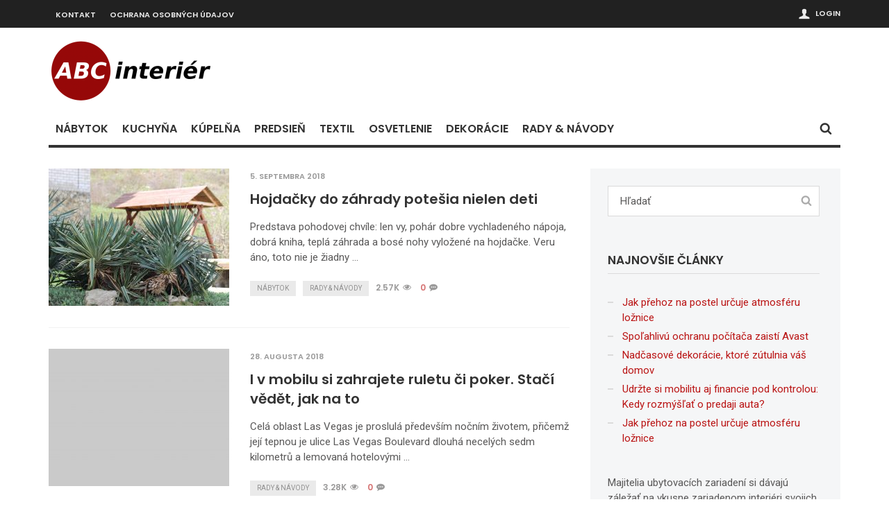

--- FILE ---
content_type: text/html; charset=UTF-8
request_url: https://www.abcinterier.sk/page/42/
body_size: 13546
content:
<!doctype html><head lang="sk-SK"><meta charset="UTF-8"><meta http-equiv="X-UA-Compatible" content="IE=edge,chrome=1"><link href="//www.google-analytics.com" rel="dns-prefetch"><meta name="viewport" content="width=device-width, initial-scale=1.0, user-scalable=yes"/><link rel="pingback" href="https://www.abcinterier.sk/xmlrpc.php"><link rel='icon' id='favicon' type='image/png' href='https://www.abcinterier.sk/wp-content/uploads/2017/09/Logo-ABC-ico1-e1506667194341.png'><link rel='apple-touch-icon' href='https://www.abcinterier.sk/wp-content/uploads/2017/09/Logo144-e1506667522602.png'><link rel='apple-touch-icon' sizes='76x76' href='https://www.abcinterier.sk/wp-content/uploads/2017/09/Logo-ABC-ico-76x76-e1506667321755.png'><link rel='apple-touch-icon' sizes='114x114' href='https://www.abcinterier.sk/wp-content/uploads/2017/09/Logo114-e1506667467121.png'><link rel='apple-touch-icon' sizes='144x144' href='https://www.abcinterier.sk/wp-content/uploads/2017/09/Logo144-e1506667522602.png'> <script defer src="[data-uri]"></script> <meta name='robots' content='index, follow, max-image-preview:large, max-snippet:-1, max-video-preview:-1' /><title>abcinterier.sk - Stránka 42 z 49 - Magazín o bývaní</title><meta name="description" content="Magazín o bývaní" /><link rel="canonical" href="https://www.abcinterier.sk/page/42/" /><link rel="prev" href="https://www.abcinterier.sk/page/41/" /><link rel="next" href="https://www.abcinterier.sk/page/43/" /><meta property="og:locale" content="sk_SK" /><meta property="og:type" content="website" /><meta property="og:title" content="abcinterier.sk - Stránka 42 z 49 - Magazín o bývaní" /><meta property="og:description" content="Magazín o bývaní" /><meta property="og:url" content="https://www.abcinterier.sk/" /><meta property="og:site_name" content="abcinterier.sk" /><meta name="twitter:card" content="summary" /> <script type="application/ld+json" class="yoast-schema-graph">{"@context":"https://schema.org","@graph":[{"@type":"WebSite","@id":"https://www.abcinterier.sk/#website","url":"https://www.abcinterier.sk/","name":"abcinterier.sk","description":"Magaz\u00edn o b\u00fdvan\u00ed","potentialAction":[{"@type":"SearchAction","target":{"@type":"EntryPoint","urlTemplate":"https://www.abcinterier.sk/?s={search_term_string}"},"query-input":"required name=search_term_string"}],"inLanguage":"sk-SK"},{"@type":"CollectionPage","@id":"https://www.abcinterier.sk/page/42/#webpage","url":"https://www.abcinterier.sk/page/42/","name":"abcinterier.sk - Str\u00e1nka 42 z 49 - Magaz\u00edn o b\u00fdvan\u00ed","isPartOf":{"@id":"https://www.abcinterier.sk/#website"},"description":"Magaz\u00edn o b\u00fdvan\u00ed","breadcrumb":{"@id":"https://www.abcinterier.sk/page/42/#breadcrumb"},"inLanguage":"sk-SK","potentialAction":[{"@type":"ReadAction","target":["https://www.abcinterier.sk/page/42/"]}]},{"@type":"BreadcrumbList","@id":"https://www.abcinterier.sk/page/42/#breadcrumb","itemListElement":[{"@type":"ListItem","position":1,"name":"Home"}]}]}</script> <link rel='dns-prefetch' href='//cdnjs.cloudflare.com' /><link rel="alternate" type="application/rss+xml" title="RSS kanál: abcinterier.sk &raquo;" href="https://www.abcinterier.sk/feed/" /><link rel="alternate" type="application/rss+xml" title="RSS kanál komentárov webu abcinterier.sk &raquo;" href="https://www.abcinterier.sk/comments/feed/" /> <script defer src="[data-uri]"></script> <style type="text/css">img.wp-smiley,
img.emoji {
	display: inline !important;
	border: none !important;
	box-shadow: none !important;
	height: 1em !important;
	width: 1em !important;
	margin: 0 0.07em !important;
	vertical-align: -0.1em !important;
	background: none !important;
	padding: 0 !important;
}</style><link rel='stylesheet' id='podclankova-inzerce-css' href='https://www.abcinterier.sk/wp-content/plugins/podclankova-inzerce/assets/css/podclankova-inzerce.min.css?ver=1768937477' type='text/css' media='all' /><link rel='stylesheet' id='wp-block-library-css' href='https://www.abcinterier.sk/wp-includes/css/dist/block-library/style.min.css?ver=6.3.7' type='text/css' media='all' /><style id='classic-theme-styles-inline-css' type='text/css'>/*! This file is auto-generated */
.wp-block-button__link{color:#fff;background-color:#32373c;border-radius:9999px;box-shadow:none;text-decoration:none;padding:calc(.667em + 2px) calc(1.333em + 2px);font-size:1.125em}.wp-block-file__button{background:#32373c;color:#fff;text-decoration:none}</style><style id='global-styles-inline-css' type='text/css'>body{--wp--preset--color--black: #000000;--wp--preset--color--cyan-bluish-gray: #abb8c3;--wp--preset--color--white: #ffffff;--wp--preset--color--pale-pink: #f78da7;--wp--preset--color--vivid-red: #cf2e2e;--wp--preset--color--luminous-vivid-orange: #ff6900;--wp--preset--color--luminous-vivid-amber: #fcb900;--wp--preset--color--light-green-cyan: #7bdcb5;--wp--preset--color--vivid-green-cyan: #00d084;--wp--preset--color--pale-cyan-blue: #8ed1fc;--wp--preset--color--vivid-cyan-blue: #0693e3;--wp--preset--color--vivid-purple: #9b51e0;--wp--preset--gradient--vivid-cyan-blue-to-vivid-purple: linear-gradient(135deg,rgba(6,147,227,1) 0%,rgb(155,81,224) 100%);--wp--preset--gradient--light-green-cyan-to-vivid-green-cyan: linear-gradient(135deg,rgb(122,220,180) 0%,rgb(0,208,130) 100%);--wp--preset--gradient--luminous-vivid-amber-to-luminous-vivid-orange: linear-gradient(135deg,rgba(252,185,0,1) 0%,rgba(255,105,0,1) 100%);--wp--preset--gradient--luminous-vivid-orange-to-vivid-red: linear-gradient(135deg,rgba(255,105,0,1) 0%,rgb(207,46,46) 100%);--wp--preset--gradient--very-light-gray-to-cyan-bluish-gray: linear-gradient(135deg,rgb(238,238,238) 0%,rgb(169,184,195) 100%);--wp--preset--gradient--cool-to-warm-spectrum: linear-gradient(135deg,rgb(74,234,220) 0%,rgb(151,120,209) 20%,rgb(207,42,186) 40%,rgb(238,44,130) 60%,rgb(251,105,98) 80%,rgb(254,248,76) 100%);--wp--preset--gradient--blush-light-purple: linear-gradient(135deg,rgb(255,206,236) 0%,rgb(152,150,240) 100%);--wp--preset--gradient--blush-bordeaux: linear-gradient(135deg,rgb(254,205,165) 0%,rgb(254,45,45) 50%,rgb(107,0,62) 100%);--wp--preset--gradient--luminous-dusk: linear-gradient(135deg,rgb(255,203,112) 0%,rgb(199,81,192) 50%,rgb(65,88,208) 100%);--wp--preset--gradient--pale-ocean: linear-gradient(135deg,rgb(255,245,203) 0%,rgb(182,227,212) 50%,rgb(51,167,181) 100%);--wp--preset--gradient--electric-grass: linear-gradient(135deg,rgb(202,248,128) 0%,rgb(113,206,126) 100%);--wp--preset--gradient--midnight: linear-gradient(135deg,rgb(2,3,129) 0%,rgb(40,116,252) 100%);--wp--preset--font-size--small: 13px;--wp--preset--font-size--medium: 20px;--wp--preset--font-size--large: 36px;--wp--preset--font-size--x-large: 42px;--wp--preset--spacing--20: 0.44rem;--wp--preset--spacing--30: 0.67rem;--wp--preset--spacing--40: 1rem;--wp--preset--spacing--50: 1.5rem;--wp--preset--spacing--60: 2.25rem;--wp--preset--spacing--70: 3.38rem;--wp--preset--spacing--80: 5.06rem;--wp--preset--shadow--natural: 6px 6px 9px rgba(0, 0, 0, 0.2);--wp--preset--shadow--deep: 12px 12px 50px rgba(0, 0, 0, 0.4);--wp--preset--shadow--sharp: 6px 6px 0px rgba(0, 0, 0, 0.2);--wp--preset--shadow--outlined: 6px 6px 0px -3px rgba(255, 255, 255, 1), 6px 6px rgba(0, 0, 0, 1);--wp--preset--shadow--crisp: 6px 6px 0px rgba(0, 0, 0, 1);}:where(.is-layout-flex){gap: 0.5em;}:where(.is-layout-grid){gap: 0.5em;}body .is-layout-flow > .alignleft{float: left;margin-inline-start: 0;margin-inline-end: 2em;}body .is-layout-flow > .alignright{float: right;margin-inline-start: 2em;margin-inline-end: 0;}body .is-layout-flow > .aligncenter{margin-left: auto !important;margin-right: auto !important;}body .is-layout-constrained > .alignleft{float: left;margin-inline-start: 0;margin-inline-end: 2em;}body .is-layout-constrained > .alignright{float: right;margin-inline-start: 2em;margin-inline-end: 0;}body .is-layout-constrained > .aligncenter{margin-left: auto !important;margin-right: auto !important;}body .is-layout-constrained > :where(:not(.alignleft):not(.alignright):not(.alignfull)){max-width: var(--wp--style--global--content-size);margin-left: auto !important;margin-right: auto !important;}body .is-layout-constrained > .alignwide{max-width: var(--wp--style--global--wide-size);}body .is-layout-flex{display: flex;}body .is-layout-flex{flex-wrap: wrap;align-items: center;}body .is-layout-flex > *{margin: 0;}body .is-layout-grid{display: grid;}body .is-layout-grid > *{margin: 0;}:where(.wp-block-columns.is-layout-flex){gap: 2em;}:where(.wp-block-columns.is-layout-grid){gap: 2em;}:where(.wp-block-post-template.is-layout-flex){gap: 1.25em;}:where(.wp-block-post-template.is-layout-grid){gap: 1.25em;}.has-black-color{color: var(--wp--preset--color--black) !important;}.has-cyan-bluish-gray-color{color: var(--wp--preset--color--cyan-bluish-gray) !important;}.has-white-color{color: var(--wp--preset--color--white) !important;}.has-pale-pink-color{color: var(--wp--preset--color--pale-pink) !important;}.has-vivid-red-color{color: var(--wp--preset--color--vivid-red) !important;}.has-luminous-vivid-orange-color{color: var(--wp--preset--color--luminous-vivid-orange) !important;}.has-luminous-vivid-amber-color{color: var(--wp--preset--color--luminous-vivid-amber) !important;}.has-light-green-cyan-color{color: var(--wp--preset--color--light-green-cyan) !important;}.has-vivid-green-cyan-color{color: var(--wp--preset--color--vivid-green-cyan) !important;}.has-pale-cyan-blue-color{color: var(--wp--preset--color--pale-cyan-blue) !important;}.has-vivid-cyan-blue-color{color: var(--wp--preset--color--vivid-cyan-blue) !important;}.has-vivid-purple-color{color: var(--wp--preset--color--vivid-purple) !important;}.has-black-background-color{background-color: var(--wp--preset--color--black) !important;}.has-cyan-bluish-gray-background-color{background-color: var(--wp--preset--color--cyan-bluish-gray) !important;}.has-white-background-color{background-color: var(--wp--preset--color--white) !important;}.has-pale-pink-background-color{background-color: var(--wp--preset--color--pale-pink) !important;}.has-vivid-red-background-color{background-color: var(--wp--preset--color--vivid-red) !important;}.has-luminous-vivid-orange-background-color{background-color: var(--wp--preset--color--luminous-vivid-orange) !important;}.has-luminous-vivid-amber-background-color{background-color: var(--wp--preset--color--luminous-vivid-amber) !important;}.has-light-green-cyan-background-color{background-color: var(--wp--preset--color--light-green-cyan) !important;}.has-vivid-green-cyan-background-color{background-color: var(--wp--preset--color--vivid-green-cyan) !important;}.has-pale-cyan-blue-background-color{background-color: var(--wp--preset--color--pale-cyan-blue) !important;}.has-vivid-cyan-blue-background-color{background-color: var(--wp--preset--color--vivid-cyan-blue) !important;}.has-vivid-purple-background-color{background-color: var(--wp--preset--color--vivid-purple) !important;}.has-black-border-color{border-color: var(--wp--preset--color--black) !important;}.has-cyan-bluish-gray-border-color{border-color: var(--wp--preset--color--cyan-bluish-gray) !important;}.has-white-border-color{border-color: var(--wp--preset--color--white) !important;}.has-pale-pink-border-color{border-color: var(--wp--preset--color--pale-pink) !important;}.has-vivid-red-border-color{border-color: var(--wp--preset--color--vivid-red) !important;}.has-luminous-vivid-orange-border-color{border-color: var(--wp--preset--color--luminous-vivid-orange) !important;}.has-luminous-vivid-amber-border-color{border-color: var(--wp--preset--color--luminous-vivid-amber) !important;}.has-light-green-cyan-border-color{border-color: var(--wp--preset--color--light-green-cyan) !important;}.has-vivid-green-cyan-border-color{border-color: var(--wp--preset--color--vivid-green-cyan) !important;}.has-pale-cyan-blue-border-color{border-color: var(--wp--preset--color--pale-cyan-blue) !important;}.has-vivid-cyan-blue-border-color{border-color: var(--wp--preset--color--vivid-cyan-blue) !important;}.has-vivid-purple-border-color{border-color: var(--wp--preset--color--vivid-purple) !important;}.has-vivid-cyan-blue-to-vivid-purple-gradient-background{background: var(--wp--preset--gradient--vivid-cyan-blue-to-vivid-purple) !important;}.has-light-green-cyan-to-vivid-green-cyan-gradient-background{background: var(--wp--preset--gradient--light-green-cyan-to-vivid-green-cyan) !important;}.has-luminous-vivid-amber-to-luminous-vivid-orange-gradient-background{background: var(--wp--preset--gradient--luminous-vivid-amber-to-luminous-vivid-orange) !important;}.has-luminous-vivid-orange-to-vivid-red-gradient-background{background: var(--wp--preset--gradient--luminous-vivid-orange-to-vivid-red) !important;}.has-very-light-gray-to-cyan-bluish-gray-gradient-background{background: var(--wp--preset--gradient--very-light-gray-to-cyan-bluish-gray) !important;}.has-cool-to-warm-spectrum-gradient-background{background: var(--wp--preset--gradient--cool-to-warm-spectrum) !important;}.has-blush-light-purple-gradient-background{background: var(--wp--preset--gradient--blush-light-purple) !important;}.has-blush-bordeaux-gradient-background{background: var(--wp--preset--gradient--blush-bordeaux) !important;}.has-luminous-dusk-gradient-background{background: var(--wp--preset--gradient--luminous-dusk) !important;}.has-pale-ocean-gradient-background{background: var(--wp--preset--gradient--pale-ocean) !important;}.has-electric-grass-gradient-background{background: var(--wp--preset--gradient--electric-grass) !important;}.has-midnight-gradient-background{background: var(--wp--preset--gradient--midnight) !important;}.has-small-font-size{font-size: var(--wp--preset--font-size--small) !important;}.has-medium-font-size{font-size: var(--wp--preset--font-size--medium) !important;}.has-large-font-size{font-size: var(--wp--preset--font-size--large) !important;}.has-x-large-font-size{font-size: var(--wp--preset--font-size--x-large) !important;}
.wp-block-navigation a:where(:not(.wp-element-button)){color: inherit;}
:where(.wp-block-post-template.is-layout-flex){gap: 1.25em;}:where(.wp-block-post-template.is-layout-grid){gap: 1.25em;}
:where(.wp-block-columns.is-layout-flex){gap: 2em;}:where(.wp-block-columns.is-layout-grid){gap: 2em;}
.wp-block-pullquote{font-size: 1.5em;line-height: 1.6;}</style><link rel='stylesheet' id='toc-screen-css' href='https://www.abcinterier.sk/wp-content/plugins/table-of-contents-plus/screen.min.css?ver=2411.1' type='text/css' media='all' /><link rel='stylesheet' id='maha-bootstrap-css' href='https://www.abcinterier.sk/wp-content/cache/autoptimize/css/autoptimize_single_c4bfe21afb155283ee78784309a349fd.css?ver=1.0' type='text/css' media='all' /><link rel='stylesheet' id='maha-tm-icons-css' href='https://www.abcinterier.sk/wp-content/cache/autoptimize/css/autoptimize_single_7b6c46a46c7cb2b106379de57c1b9b3e.css?ver=1.0' type='text/css' media='all' /><link rel='stylesheet' id='maha-basix-css' href='https://www.abcinterier.sk/wp-content/cache/autoptimize/css/autoptimize_single_4b6683e153ca34827624c959eb4885f8.css?ver=1.0' type='text/css' media='all' /><link rel='stylesheet' id='maha-basix-r-css' href='https://www.abcinterier.sk/wp-content/cache/autoptimize/css/autoptimize_single_befd4a4fbcec2f85645afd201dcbb8a3.css?ver=1.0' type='text/css' media='all' /><link rel='stylesheet' id='maha-dynamic-css' href='https://www.abcinterier.sk/wp-content/cache/autoptimize/css/autoptimize_single_6f11214023f1076a5f9d9874448275e6.css?ver=1.0' type='text/css' media='all' /> <script type='text/javascript' src='https://www.abcinterier.sk/wp-includes/js/jquery/jquery.min.js?ver=3.7.0' defer='defer' id='jquery-core-js'></script> <script type='text/javascript' src='https://www.abcinterier.sk/wp-includes/js/jquery/jquery-migrate.min.js?ver=3.4.1' defer='defer' id='jquery-migrate-js'></script> <link rel="https://api.w.org/" href="https://www.abcinterier.sk/wp-json/" /><link rel="EditURI" type="application/rsd+xml" title="RSD" href="https://www.abcinterier.sk/xmlrpc.php?rsd" /><meta name="generator" content="WordPress 6.3.7" /> <script defer src="[data-uri]"></script> <script defer src="[data-uri]"></script> <style type="text/css"></style> <script defer src="https://www.googletagmanager.com/gtag/js?id=UA-85168040-20"></script> <script defer src="[data-uri]"></script> </head><body class="home blog paged paged-42 mh-body chrome"><div id="body-maha" class="body-maha" data-tmloader="https://www.abcinterier.sk/wp-content/themes/Curated/images/ellipsis.gif" ><nav id="mobile-bar-sticky" role="navigation" class="mobile-bar bar-sticky"><div id="close-mobile-bar"><i class="tm-cancel"></i></div><div id="search-mobile-bar"><form action="https://www.abcinterier.sk/" class="searchform" method="get"> <button class="search-button"><i class="tm-search"></i></button> <input type="text" name="s" class="search-input" value="Hľadať" onfocus="if(this.value=='Hľadať')this.value='';" onblur="if(this.value=='')this.value='Hľadať';" autocomplete="off" /></form></div><ul id="menu-main" class="menu"><li class="menu-item menu-item-type-taxonomy menu-item-object-category mh-navcat-39"><span></span><a href="https://www.abcinterier.sk/nabytok/">Nábytok</a></li><li class="menu-item menu-item-type-taxonomy menu-item-object-category mh-navcat-40"><span></span><a href="https://www.abcinterier.sk/kuchyna/">Kuchyňa</a></li><li class="menu-item menu-item-type-taxonomy menu-item-object-category mh-navcat-41"><span></span><a href="https://www.abcinterier.sk/kupelna/">Kúpelňa</a></li><li class="menu-item menu-item-type-taxonomy menu-item-object-category mh-navcat-48"><span></span><a href="https://www.abcinterier.sk/predsien/">Predsieň</a></li><li class="menu-item menu-item-type-taxonomy menu-item-object-category mh-navcat-43"><span></span><a href="https://www.abcinterier.sk/textil/">Textil</a></li><li class="menu-item menu-item-type-taxonomy menu-item-object-category mh-navcat-42"><span></span><a href="https://www.abcinterier.sk/osvetlenie/">Osvetlenie</a></li><li class="menu-item menu-item-type-taxonomy menu-item-object-category mh-navcat-44"><span></span><a href="https://www.abcinterier.sk/dekoracie/">Dekorácie</a></li><li class="menu-item menu-item-type-taxonomy menu-item-object-category mh-navcat-45"><span></span><a href="https://www.abcinterier.sk/rady-a-navody/">Rady &#038; návody</a></li></ul></nav><div id='body-background'><div id="off-canvas-body" class="off-canvas-body animati-on"><div id="top-bar-sticky" class="bar-sticky"><div class="top-bar"><div class="container"><div class="row"><div class="col-sm-12"><div id="top-right-nav"><div class="social-top"><ul></ul></div><div class="top-user"> <i class='tm-user'></i> <a href="https://www.abcinterier.sk/wp-login.php">Login</a></div></div><nav id="top-nav-wrapper" class="ul-nav"><ul id="menu-top" class="menu"><li id="menu-item-676" class="menu-item menu-item-type-post_type menu-item-object-page menu-item-676 mh-navcat-0"><span></span><a href="https://www.abcinterier.sk/kontakt/">Kontakt</a></li><li id="menu-item-1134" class="menu-item menu-item-type-post_type menu-item-object-page menu-item-1134 mh-navcat-0"><span></span><a href="https://www.abcinterier.sk/ochrana-osobnych-udajov/">Ochrana osobných údajov</a></li></ul></nav><nav id="top-mobile-wrapper" class="ul-nav"><ul><li><a><i class="tm-menu"></i></a></li></ul></nav></div></div></div></div></div><div class="main-logo-ads-wrap"><div class="main-logo-ads"><div class="container"><div class="row "><div class="col-sm-12"><div id="thelogo" class="logo "> <a href="https://www.abcinterier.sk/"> <img alt="abcinterier.sk - Magazín o bývaní" src="https://www.abcinterier.sk/wp-content/uploads/2017/09/Logo-ABC-e1506671490973.png" data-retina="https://www.abcinterier.sk/wp-content/uploads/2017/09/Logo-retina-e1506669589871.png" data-first="https://www.abcinterier.sk/wp-content/uploads/2017/09/Logo-ABC-e1506671490973.png"/> </a></div><h1 class='site-outline'>Magazín o bývaní</h1><div id="main-ads" class=""><div class="vp-1170 vp-fluid"></div><div class="vp-970 vp-750"></div><div class="vp-320"></div></div></div></div></div></div></div><div id="main-nav"><div id="main-nav-bar" class="main-nav-bar clearfix "><div id="main-search" class=" clearfix"><div id="con-search"><div class="container"><div class="cols-sm12"><div id="main-search-form"> <span class="close-search-form"><i class="tm-cancel"></i></span> <span class="loading-search-result"><img src="https://www.abcinterier.sk/wp-content/themes/Curated/images/ellipsis.gif" alt=""></span><form action="https://www.abcinterier.sk/" class="searchform" method="get"> <button class="search-button"><i class="tm-search"></i></button> <input type="text" name="s" class="search-input" value="Hľadať" onfocus="if(this.value=='Hľadať')this.value='';" onblur="if(this.value=='')this.value='Hľadať';" autocomplete="off" /></form></div></div></div></div></div><div class='maha-notification container'><div id="main-notif"></div></div><div class="container clearfix"></div><div class="container clearfix"><div class="row clearfix"><div class="col-sm-12 clearfix"><div id="search-nav" class="search-nav clearfix"> <span class="open-search-form"><i class="tm-search"></i></span></div><nav id="main-nav-wrapper" class="main-ul-nav clearfix"><div id="thelogosmall" class="logo"> <a href="https://www.abcinterier.sk"> <img alt="abcinterier.sk - Magazín o bývaní" src="https://www.abcinterier.sk/wp-content/uploads/2017/09/Logo-ABC-small-e1506665392101.png" data-retina="https://www.abcinterier.sk/wp-content/uploads/2017/09/Logo-medium-1-e1506668652200.png" data-first="https://www.abcinterier.sk/wp-content/uploads/2017/09/Logo-ABC-small-e1506665392101.png"/> </a></div><ul id="menu-main-1" class="menu"><li id="menu-item-757" class="menu-item menu-item-type-taxonomy menu-item-object-category mh-navcat-39"><a href="https://www.abcinterier.sk/nabytok/">Nábytok</a></li><li id="menu-item-758" class="menu-item menu-item-type-taxonomy menu-item-object-category mh-navcat-40"><a href="https://www.abcinterier.sk/kuchyna/">Kuchyňa</a></li><li id="menu-item-760" class="menu-item menu-item-type-taxonomy menu-item-object-category mh-navcat-41"><a href="https://www.abcinterier.sk/kupelna/">Kúpelňa</a></li><li id="menu-item-819" class="menu-item menu-item-type-taxonomy menu-item-object-category mh-navcat-48"><a href="https://www.abcinterier.sk/predsien/">Predsieň</a></li><li id="menu-item-763" class="menu-item menu-item-type-taxonomy menu-item-object-category mh-navcat-43"><a href="https://www.abcinterier.sk/textil/">Textil</a></li><li id="menu-item-761" class="menu-item menu-item-type-taxonomy menu-item-object-category mh-navcat-42"><a href="https://www.abcinterier.sk/osvetlenie/">Osvetlenie</a></li><li id="menu-item-759" class="menu-item menu-item-type-taxonomy menu-item-object-category mh-navcat-44"><a href="https://www.abcinterier.sk/dekoracie/">Dekorácie</a></li><li id="menu-item-762" class="menu-item menu-item-type-taxonomy menu-item-object-category mh-navcat-45"><a href="https://www.abcinterier.sk/rady-a-navody/">Rady &#038; návody</a></li></ul></nav></div></div></div></div></div><div class="page-wrapper"><div class="mh-el page-sidebar page-index"><div class="container"><div class="row"><div class="col-sm-8"><div class="main-content" role="main" itemscope="itemscope" itemtype="https://schema.org/WebPage"><div class="row block-streams el-module-3"><div class="col-sm-12"><article class="item-list post-box-oblog"><div class="thumb-wrap short-bottom zoom-zoom"> <a href="https://www.abcinterier.sk/hojdacky-do-zahrady-potesia-nielen-deti/" rel="bookmark" title="Hojdačky do záhrady potešia nielen deti"> <img width="260" height="198" class="entry-thumb zoom-it three" src="https://www.abcinterier.sk/wp-content/uploads/2018/09/Hojdačky-do-záhrady-potešia-ratanea.sk_-260x198.jpg" alt="Hojdačky do záhrady potešia nielen deti" title="Hojdačky do záhrady potešia nielen deti"/> </a></div><div class="meta-info"> <time class="entry-date" datetime="2018-09-05T23:22:14+02:00" > 5. septembra 2018 </time></div><h3 class="entry-title"> <a href="https://www.abcinterier.sk/hojdacky-do-zahrady-potesia-nielen-deti/" rel="bookmark" title="Hojdačky do záhrady potešia nielen deti"> Hojdačky do záhrady potešia nielen deti </a></h3><meta content="Hojdačky do záhrady potešia nielen deti" /><div class="i-summary"><p>Predstava pohodovej chvíle: len vy, pohár dobre vychladeného nápoja, dobrá kniha, teplá záhrada a bosé nohy vyložené na hojdačke. Veru áno, toto nie je žiadny &#8230;</p></div><div class="meta-count"> <span class="i-category"><span class="mh-cat-item"><a class="mh-elcat-39" href="https://www.abcinterier.sk/nabytok/" title="Nábytok" rel="category">Nábytok</a></span><span class="mh-cat-item"><a class="mh-elcat-45" href="https://www.abcinterier.sk/rady-a-navody/" title="Rady &amp; návody" rel="category">Rady &amp; návody</a></span></span><div class="count-data"> <span class="meta-info-viewer">2.57K<i class="tm-view"></i></span> <span class="meta-info-comments"><a href="https://www.abcinterier.sk/hojdacky-do-zahrady-potesia-nielen-deti/">0</a><i class="tm-comment"></i></span></div></div></article></div><div class="col-sm-12"><article class="item-list post-box-oblog"><div class="thumb-wrap short-bottom zoom-zoom"> <a href="https://www.abcinterier.sk/i-v-mobilu-si-zahrajete-ruletu-ci-poker-staci-vedet-jak-na-to/" rel="bookmark" title="I v mobilu si zahrajete ruletu či poker. Stačí vědět, jak na to"> <img width="260" height="198" class="entry-thumb" src="https://www.abcinterier.sk/wp-content/themes/Curated/images/thumb/no-image-mh_list.jpg" alt="I v mobilu si zahrajete ruletu či poker. Stačí vědět, jak na to" title="I v mobilu si zahrajete ruletu či poker. Stačí vědět, jak na to"/> </a></div><div class="meta-info"> <time class="entry-date" datetime="2018-08-28T21:51:39+02:00" > 28. augusta 2018 </time></div><h3 class="entry-title"> <a href="https://www.abcinterier.sk/i-v-mobilu-si-zahrajete-ruletu-ci-poker-staci-vedet-jak-na-to/" rel="bookmark" title="I v mobilu si zahrajete ruletu či poker. Stačí vědět, jak na to"> I v mobilu si zahrajete ruletu či poker. Stačí vědět, jak na to </a></h3><meta content="I v mobilu si zahrajete ruletu či poker. Stačí vědět, jak na to" /><div class="i-summary"><p>Celá oblast Las Vegas je proslulá především nočním životem, přičemž její tepnou je ulice Las Vegas Boulevard dlouhá necelých sedm kilometrů a lemovaná hotelovými &#8230;</p></div><div class="meta-count"> <span class="i-category"><span class="mh-cat-item"><a class="mh-elcat-45" href="https://www.abcinterier.sk/rady-a-navody/" title="Rady &amp; návody" rel="category">Rady &amp; návody</a></span></span><div class="count-data"> <span class="meta-info-viewer">3.28K<i class="tm-view"></i></span> <span class="meta-info-comments"><a href="https://www.abcinterier.sk/i-v-mobilu-si-zahrajete-ruletu-ci-poker-staci-vedet-jak-na-to/">0</a><i class="tm-comment"></i></span></div></div></article></div><div class="col-sm-12"><article class="item-list post-box-oblog"><div class="thumb-wrap short-bottom zoom-zoom"> <a href="https://www.abcinterier.sk/komplex-premiere-tip-na-byvanie-v-bratislave/" rel="bookmark" title="Komplex Premiére &#8211; TIP na bývanie v Bratislave"> <img width="260" height="198" class="entry-thumb zoom-it three" src="https://www.abcinterier.sk/wp-content/uploads/2018/08/abcinterier.sk_finep_sk_nahledovy-260x198.jpg" alt="Komplex Premiére &#8211; TIP na bývanie v Bratislave" title="Komplex Premiére &#8211; TIP na bývanie v Bratislave"/> </a></div><div class="meta-info"> <time class="entry-date" datetime="2018-08-24T18:17:58+02:00" > 24. augusta 2018 </time></div><h3 class="entry-title"> <a href="https://www.abcinterier.sk/komplex-premiere-tip-na-byvanie-v-bratislave/" rel="bookmark" title="Komplex Premiére &#8211; TIP na bývanie v Bratislave"> Komplex Premiére &#8211; TIP na bývanie v Bratislave </a></h3><meta content="Komplex Premiére &#8211; TIP na bývanie v Bratislave" /><div class="i-summary"><p>Svoj pracovný aj súkromný život chcete sústrediť do Bratislavy a jej okolia, no nemáte ešte vyriešenú otázku bývania? Ponúkame vám zaujímavú možnosť a zároveň riešenie! Investujte &#8230;</p></div><div class="meta-count"> <span class="i-category"><span class="mh-cat-item"><a class="mh-elcat-45" href="https://www.abcinterier.sk/rady-a-navody/" title="Rady &amp; návody" rel="category">Rady &amp; návody</a></span></span><div class="count-data"> <span class="meta-info-viewer">2.96K<i class="tm-view"></i></span> <span class="meta-info-comments"><a href="https://www.abcinterier.sk/komplex-premiere-tip-na-byvanie-v-bratislave/">0</a><i class="tm-comment"></i></span></div></div></article></div><div class="col-sm-12"><article class="item-list post-box-oblog"><div class="thumb-wrap short-bottom zoom-zoom"> <a href="https://www.abcinterier.sk/led-ziarovky-svetlo-ktore-nehreje/" rel="bookmark" title="LED žiarovky – svetlo, ktoré nehreje!"> <img width="260" height="198" class="entry-thumb" src="https://www.abcinterier.sk/wp-content/themes/Curated/images/thumb/no-image-mh_list.jpg" alt="LED žiarovky – svetlo, ktoré nehreje!" title="LED žiarovky – svetlo, ktoré nehreje!"/> </a></div><div class="meta-info"> <time class="entry-date" datetime="2018-08-23T14:16:45+02:00" > 23. augusta 2018 </time></div><h3 class="entry-title"> <a href="https://www.abcinterier.sk/led-ziarovky-svetlo-ktore-nehreje/" rel="bookmark" title="LED žiarovky – svetlo, ktoré nehreje!"> LED žiarovky – svetlo, ktoré nehreje! </a></h3><meta content="LED žiarovky – svetlo, ktoré nehreje!" /><div class="i-summary"><p>Kým tradičné halogénové žiarovky boli po dlhé desaťročia považované za najlepší spôsob svietenia, dnes už asi viete, že LED žiarovky sú jednoducho lepšie. Viete &#8230;</p></div><div class="meta-count"> <span class="i-category"><span class="mh-cat-item"><a class="mh-elcat-45" href="https://www.abcinterier.sk/rady-a-navody/" title="Rady &amp; návody" rel="category">Rady &amp; návody</a></span></span><div class="count-data"> <span class="meta-info-viewer">3.04K<i class="tm-view"></i></span> <span class="meta-info-comments"><a href="https://www.abcinterier.sk/led-ziarovky-svetlo-ktore-nehreje/">0</a><i class="tm-comment"></i></span></div></div></article></div><div class="col-sm-12"><article class="item-list post-box-oblog"><div class="thumb-wrap short-bottom zoom-zoom"> <a href="https://www.abcinterier.sk/tapety-ako-doplnok-ich-vyber-dokaze-pozdvihnut-domacnost-a-dodat-priestoru-smrnc/" rel="bookmark" title="Tapety ako doplnok: Ich výber dokáže pozdvihnúť domácnosť a dodať priestoru šmrnc"> <img width="260" height="198" class="entry-thumb zoom-it three" src="https://www.abcinterier.sk/wp-content/uploads/2018/08/papierove-tapety-ambiente.sk_-260x198.jpg" alt="Tapety ako doplnok: Ich výber dokáže pozdvihnúť domácnosť a dodať priestoru šmrnc" title="Tapety ako doplnok: Ich výber dokáže pozdvihnúť domácnosť a dodať priestoru šmrnc"/> </a></div><div class="meta-info"> <time class="entry-date" datetime="2018-08-23T13:24:01+02:00" > 23. augusta 2018 </time></div><h3 class="entry-title"> <a href="https://www.abcinterier.sk/tapety-ako-doplnok-ich-vyber-dokaze-pozdvihnut-domacnost-a-dodat-priestoru-smrnc/" rel="bookmark" title="Tapety ako doplnok: Ich výber dokáže pozdvihnúť domácnosť a dodať priestoru šmrnc"> Tapety ako doplnok: Ich výber dokáže pozdvihnúť domácnosť a dodať priestoru šmrnc </a></h3><meta content="Tapety ako doplnok: Ich výber dokáže pozdvihnúť domácnosť a dodať priestoru šmrnc" /><div class="i-summary"><p>Bytové textílie, nová maľovka a v neposlednom rade tapety na stenu, dokážu v domácnosti divy. Zmeniť priestor i vylepšiť atmosféru samotného príbytku je vďaka &#8230;</p></div><div class="meta-count"> <span class="i-category"><span class="mh-cat-item"><a class="mh-elcat-44" href="https://www.abcinterier.sk/dekoracie/" title="Dekorácie" rel="category">Dekorácie</a></span></span><div class="count-data"> <span class="meta-info-viewer">2.85K<i class="tm-view"></i></span> <span class="meta-info-comments"><a href="https://www.abcinterier.sk/tapety-ako-doplnok-ich-vyber-dokaze-pozdvihnut-domacnost-a-dodat-priestoru-smrnc/">0</a><i class="tm-comment"></i></span></div></div></article></div><div class="col-sm-12"><article class="item-list post-box-oblog"><div class="thumb-wrap short-bottom zoom-zoom"> <a href="https://www.abcinterier.sk/kamenskalica-sk-prirodne-obklady-a-dlazby-online/" rel="bookmark" title="KameňSkalica.sk &#8211; prírodné obklady a dlažby online"> <img width="260" height="198" class="entry-thumb" src="https://www.abcinterier.sk/wp-content/themes/Curated/images/thumb/no-image-mh_list.jpg" alt="KameňSkalica.sk &#8211; prírodné obklady a dlažby online" title="KameňSkalica.sk &#8211; prírodné obklady a dlažby online"/> </a></div><div class="meta-info"> <time class="entry-date" datetime="2018-08-21T19:44:58+02:00" > 21. augusta 2018 </time></div><h3 class="entry-title"> <a href="https://www.abcinterier.sk/kamenskalica-sk-prirodne-obklady-a-dlazby-online/" rel="bookmark" title="KameňSkalica.sk &#8211; prírodné obklady a dlažby online"> KameňSkalica.sk &#8211; prírodné obklady a dlažby online </a></h3><meta content="KameňSkalica.sk &#8211; prírodné obklady a dlažby online" /><div class="i-summary"><p>KameňSkalica.sk je e-shop s obkladmi a dlažbami, v ktorom sme spojili širokú paletu produktov s pohodlím zákazníkov. Už sa nemusíte vypytovať známych a cestovať do &#8230;</p></div><div class="meta-count"> <span class="i-category"><span class="mh-cat-item"><a class="mh-elcat-136" href="https://www.abcinterier.sk/exterier/" title="Exteriér" rel="category">Exteriér</a></span><span class="mh-cat-item"><a class="mh-elcat-45" href="https://www.abcinterier.sk/rady-a-navody/" title="Rady &amp; návody" rel="category">Rady &amp; návody</a></span></span><div class="count-data"> <span class="meta-info-viewer">2.11K<i class="tm-view"></i></span> <span class="meta-info-comments"><a href="https://www.abcinterier.sk/kamenskalica-sk-prirodne-obklady-a-dlazby-online/">0</a><i class="tm-comment"></i></span></div></div></article></div><div class="col-sm-12"><article class="item-list post-box-oblog"><div class="thumb-wrap short-bottom zoom-zoom"> <a href="https://www.abcinterier.sk/darujete-kvety-takto-vam-pomoze-donaska-kvetov/" rel="bookmark" title="Darujete kvety? Takto vám pomôže donáška kvetov!"> <img width="260" height="198" class="entry-thumb zoom-it three" src="https://www.abcinterier.sk/wp-content/uploads/2018/08/11520-dsc-0179-260x198.jpg" alt="Darujete kvety? Takto vám pomôže donáška kvetov!" title="Darujete kvety? Takto vám pomôže donáška kvetov!"/> </a></div><div class="meta-info"> <time class="entry-date" datetime="2018-08-21T19:43:48+02:00" > 21. augusta 2018 </time></div><h3 class="entry-title"> <a href="https://www.abcinterier.sk/darujete-kvety-takto-vam-pomoze-donaska-kvetov/" rel="bookmark" title="Darujete kvety? Takto vám pomôže donáška kvetov!"> Darujete kvety? Takto vám pomôže donáška kvetov! </a></h3><meta content="Darujete kvety? Takto vám pomôže donáška kvetov!" /><div class="i-summary"><p>Kým osobné darovanie kvetov je u nás najzaužívanejšie, občas sa oplatí vyskúšať niečo nové. Napríklad donášku kvetov, ktorá z obyčajného darčeka spraví nezabudnuteľné prekvapenie! &#8230;</p></div><div class="meta-count"> <span class="i-category"><span class="mh-cat-item"><a class="mh-elcat-45" href="https://www.abcinterier.sk/rady-a-navody/" title="Rady &amp; návody" rel="category">Rady &amp; návody</a></span></span><div class="count-data"> <span class="meta-info-viewer">2.6K<i class="tm-view"></i></span> <span class="meta-info-comments"><a href="https://www.abcinterier.sk/darujete-kvety-takto-vam-pomoze-donaska-kvetov/">0</a><i class="tm-comment"></i></span></div></div></article></div><div class="col-sm-12"><article class="item-list post-box-oblog"><div class="thumb-wrap short-bottom zoom-zoom"> <a href="https://www.abcinterier.sk/ako-chranit-a-cistit-parkety/" rel="bookmark" title="Ako chrániť a čistiť parkety"> <img width="260" height="198" class="entry-thumb" src="https://www.abcinterier.sk/wp-content/themes/Curated/images/thumb/no-image-mh_list.jpg" alt="Ako chrániť a čistiť parkety" title="Ako chrániť a čistiť parkety"/> </a></div><div class="meta-info"> <time class="entry-date" datetime="2018-08-20T16:04:19+02:00" > 20. augusta 2018 </time></div><h3 class="entry-title"> <a href="https://www.abcinterier.sk/ako-chranit-a-cistit-parkety/" rel="bookmark" title="Ako chrániť a čistiť parkety"> Ako chrániť a čistiť parkety </a></h3><meta content="Ako chrániť a čistiť parkety" /><div class="i-summary"><p>Máte peknú drevenú alebo laminátovú podlahu a chcete, aby ostala čo najdlhšie ako nová? Starostlivosť o parkety nie je prácna ani namáhavá, avšak treba ju dodržiavať pravidelne, &#8230;</p></div><div class="meta-count"> <span class="i-category"><span class="mh-cat-item"><a class="mh-elcat-45" href="https://www.abcinterier.sk/rady-a-navody/" title="Rady &amp; návody" rel="category">Rady &amp; návody</a></span></span><div class="count-data"> <span class="meta-info-viewer">1.86K<i class="tm-view"></i></span> <span class="meta-info-comments"><a href="https://www.abcinterier.sk/ako-chranit-a-cistit-parkety/">0</a><i class="tm-comment"></i></span></div></div></article></div><div class="col-sm-12"><article class="item-list post-box-oblog"><div class="thumb-wrap short-bottom zoom-zoom"> <a href="https://www.abcinterier.sk/rozne-varianty-luxusneho-nabytku-a-domacich-spotrebicov-na-slovenskom-trhu/" rel="bookmark" title="Rôzne varianty luxusného nábytku a domácich spotrebičov na slovenskom trhu"> <img width="260" height="198" class="entry-thumb zoom-it three" src="https://www.abcinterier.sk/wp-content/uploads/2018/08/hacker-nemecke-kuchyne-260x198.jpg" alt="Rôzne varianty luxusného nábytku a domácich spotrebičov na slovenskom trhu" title="Rôzne varianty luxusného nábytku a domácich spotrebičov na slovenskom trhu"/> </a></div><div class="meta-info"> <time class="entry-date" datetime="2018-08-18T14:13:45+02:00" > 18. augusta 2018 </time></div><h3 class="entry-title"> <a href="https://www.abcinterier.sk/rozne-varianty-luxusneho-nabytku-a-domacich-spotrebicov-na-slovenskom-trhu/" rel="bookmark" title="Rôzne varianty luxusného nábytku a domácich spotrebičov na slovenskom trhu"> Rôzne varianty luxusného nábytku a domácich spotrebičov na slovenskom trhu </a></h3><meta content="Rôzne varianty luxusného nábytku a domácich spotrebičov na slovenskom trhu" /><div class="i-summary"><p>Význam nábytku pri pridávaní funkčnosti, tepla a komfortu priestoru môžeme naplno oceniť pri akejkoľvek aplikácii nábytku. Drevené výrobky robia naše domácnosti útulnejšími, čo nám &#8230;</p></div><div class="meta-count"> <span class="i-category"><span class="mh-cat-item"><a class="mh-elcat-39" href="https://www.abcinterier.sk/nabytok/" title="Nábytok" rel="category">Nábytok</a></span></span><div class="count-data"> <span class="meta-info-viewer">2.23K<i class="tm-view"></i></span> <span class="meta-info-comments"><a href="https://www.abcinterier.sk/rozne-varianty-luxusneho-nabytku-a-domacich-spotrebicov-na-slovenskom-trhu/">0</a><i class="tm-comment"></i></span></div></div></article></div><div class="col-sm-12"><article class="item-list post-box-oblog"><div class="thumb-wrap short-bottom zoom-zoom"> <a href="https://www.abcinterier.sk/schody-do-bazenu-vam-ulahcia-pristup-viete-ako-si-ich-vybrat/" rel="bookmark" title="Schody do bazénu vám uľahčia prístup: Viete, ako si ich vybrať?"> <img width="260" height="198" class="entry-thumb zoom-it three" src="https://www.abcinterier.sk/wp-content/uploads/2018/08/Depositphotos_22336107_m-2015-260x198.jpg" alt="Schody do bazénu vám uľahčia prístup: Viete, ako si ich vybrať?" title="Schody do bazénu vám uľahčia prístup: Viete, ako si ich vybrať?"/> </a></div><div class="meta-info"> <time class="entry-date" datetime="2018-08-15T15:33:35+02:00" > 15. augusta 2018 </time></div><h3 class="entry-title"> <a href="https://www.abcinterier.sk/schody-do-bazenu-vam-ulahcia-pristup-viete-ako-si-ich-vybrat/" rel="bookmark" title="Schody do bazénu vám uľahčia prístup: Viete, ako si ich vybrať?"> Schody do bazénu vám uľahčia prístup: Viete, ako si ich vybrať? </a></h3><meta content="Schody do bazénu vám uľahčia prístup: Viete, ako si ich vybrať?" /><div class="i-summary"><p>Bazénové schody sú dôležitou súčasťou, na ktorú by ste nemali zabúdať, ani jej výber odkladať na neskôr. Schodíky vám uľahčia prístup do bazéna a &#8230;</p></div><div class="meta-count"> <span class="i-category"><span class="mh-cat-item"><a class="mh-elcat-136" href="https://www.abcinterier.sk/exterier/" title="Exteriér" rel="category">Exteriér</a></span><span class="mh-cat-item"><a class="mh-elcat-45" href="https://www.abcinterier.sk/rady-a-navody/" title="Rady &amp; návody" rel="category">Rady &amp; návody</a></span></span><div class="count-data"> <span class="meta-info-viewer">3.14K<i class="tm-view"></i></span> <span class="meta-info-comments"><a href="https://www.abcinterier.sk/schody-do-bazenu-vam-ulahcia-pristup-viete-ako-si-ich-vybrat/">0</a><i class="tm-comment"></i></span></div></div></article></div></div><div class='pagination'><a class='prev' href='https://www.abcinterier.sk/page/41/'><i class='tm-left-open'></i>Prev</a><a class='number boundary' href='https://www.abcinterier.sk/'>1</a><a class='dot'><i class='tm-3dots'></i></a><a href='https://www.abcinterier.sk/page/40/' class='number inactive' >40</a><a href='https://www.abcinterier.sk/page/41/' class='number inactive' >41</a><a class='number current'>42</a><a href='https://www.abcinterier.sk/page/43/' class='number inactive' >43</a><a href='https://www.abcinterier.sk/page/44/' class='number inactive' >44</a><a class='dot'><i class='tm-3dots'></i></a><a class='number boundary' href='https://www.abcinterier.sk/page/49/'>49</a><a class='next' href='https://www.abcinterier.sk/page/43/'>Next<i class='tm-right-open'></i></a></div></div></div><div class="col-sm-4"><div class="sidebar"><div id="search-2" class="widget clearfix widget_search"><form action="https://www.abcinterier.sk/" class="searchform" method="get"> <button class="search-button"><i class="tm-search"></i></button> <input type="text" name="s" class="search-input" value="Hľadať" onfocus="if(this.value=='Hľadať')this.value='';" onblur="if(this.value=='')this.value='Hľadať';" autocomplete="off" /></form></div><div id="recent-posts-2" class="widget clearfix widget_recent_entries"><div class="widget-title"><div class="block-cap"><h3>Najnovšie články</h3></div></div><ul><li> <a href="https://www.abcinterier.sk/jak-prehoz-na-postel-urcuje-atmosferu-loznice/">Jak přehoz na postel určuje atmosféru ložnice</a></li><li> <a href="https://www.abcinterier.sk/spolahlivu-ochranu-pocitaca-zaisti-avast/">Spoľahlivú ochranu počítača zaistí Avast</a></li><li> <a href="https://www.abcinterier.sk/nadcasove-dekoracie-ktore-zutulnia-vas-domov/">Nadčasové dekorácie, ktoré zútulnia váš domov</a></li><li> <a href="https://www.abcinterier.sk/udrzte-si-mobilitu-aj-financie-pod-kontrolou-kedy-rozmyslat-o-predaji-auta/">Udržte si mobilitu aj financie pod kontrolou: Kedy rozmýšľať o predaji auta?</a></li><li> <a href="https://www.abcinterier.sk/promena-loznice-prehoz-na-postel-jako-klic-ke-stylu-a-pohodli/">Jak přehoz na postel určuje atmosféru ložnice</a></li></ul></div><div id="text-3" class="widget clearfix widget_text"><div class="textwidget"><p>Majitelia ubytovacích zariadení si dávajú záležať na vkusne zariadenom interiéri svojich ubytovacích zariadení. Na ubytovacom portáli MegaUbytovanie.sk si môžete vybrať vkusné <a href="https://www.megaubytovanie.sk">ubytovanie na Slovensku</a> aj v Českej republike. Najviac nových a vkusne zariadených objektov nájdete na stránkach <a href="https://www.megaubytovanie.sk/liptov">ubytovanie Liptov</a> a <a href="https://www.megaubytovanie.sk/terchova">ubytovanie Terchová</a>. Do pozornosti Vám takisto dávame aj <a href="https://www.megaubytovanie.sk/tatry">ubytovanie Tatry</a>. Príďte spoznávať, krásy Slovenska. Môžete si tu dopriať turistiku, prechádzky prírodou, lyžovačku i relax v aquaparkoch.</p><p>Nejlepší kasino s <a href="https://www.club77.cz/bonusi-bez-vkladu/">bonus bez vkladu pro české hráče</a></p><p>Nejlepší <a href="https://csgame.cz/">online casino</a> na trhu csgame.cz.</p><p>Láka vás <a href="https://www.ubytovanienaslovensku.eu/">dovolenka na Slovensku</a> plná zážitkov pre celú rodinu?</p><p>Vyskúšajte teda <a href="https://www.ubytovanienaslovensku.eu/vadas-thermal-resort">ubytovanie Štúrovo </a>Vadaš spojené s relaxom v obľúbenom termálnom kúpalisku a výletnou plavbou po Dunaji.</p><p>Ak hľadáte kvalitné <a href="https://www.ekoprofil.sk/plastove-okna/">plastové okná</a>, v Ekoprofile ste na správnej adrese</p><p>Kvalitné pracovné odevy pre všetky profesie nájdete na <a href="http://ardonsk.sk/" target="_blank" rel="noopener" data-saferedirecturl="https://www.google.com/url?q=http://ardonsk.sk&amp;source=gmail&amp;ust=1560947556915000&amp;usg=AFQjCNEEryMHGgNj-oIY0P9G9lMnV42xug">ardonsk.sk</a>.</p><p>&nbsp;</p></div></div></div></div></div></div></div></div><footer id="footer"><div class="f-copyright"><div class="container"><div class="row"><div class="col-sm-8"> © AbcInterier.sk, Všetky práva vyhradené</div><div class="col-sm-4"><nav><ul><li><a href="https://www.abcinterier.sk/kontakt/">Kontakt</a></li><span>/</span><li><a href="https://www.abcinterier.sk/home-extended/">Domov</a></li></ul></nav></div></div></div></div></footer></div></div><div id="scrolltop"> <a><i class="tm-go-top"></i></a></div></div> <script defer id="toc-front-js-extra" src="[data-uri]"></script> <script type='text/javascript' src='https://www.abcinterier.sk/wp-content/plugins/table-of-contents-plus/front.min.js?ver=2411.1' defer='defer' id='toc-front-js'></script> <script defer type='text/javascript' src='https://www.abcinterier.sk/wp-content/cache/autoptimize/js/autoptimize_single_590eec7efacc9603bd229c14839f9bc4.js?ver=1.0.0' id='maha-main-js'></script> <script defer id="maha-basix-js-extra" src="[data-uri]"></script> <script type='text/javascript' src='https://www.abcinterier.sk/wp-content/cache/autoptimize/js/autoptimize_single_5eaf0c972dd2eea11625d8acffc4ce21.js?ver=1.0.0' defer='defer' id='maha-basix-js'></script> <script type='text/javascript' src='https://www.abcinterier.sk/wp-content/cache/autoptimize/js/autoptimize_single_c2c58b8d464ddc231708fbb53172e713.js?ver=1.0.0' defer='defer' id='add_to_cart-js'></script> <script type='text/javascript' src='https://www.abcinterier.sk/wp-includes/js/comment-reply.min.js?ver=6.3.7' defer='defer' id='comment-reply-js'></script> <!--[if IE 9]> <script type='text/javascript' src='//cdnjs.cloudflare.com/ajax/libs/html5shiv/3.7/html5shiv.min.js?ver=1' defer='defer' id='maha-html5-ie9-js'></script> <![endif]--> <!--[if IE 9]> <script type='text/javascript' src='//cdnjs.cloudflare.com/ajax/libs/respond.js/1.3.0/respond.min.js?ver=1' defer='defer' id='maha-respond-ie9-js'></script> <![endif]--> <script type='text/javascript' src='https://www.abcinterier.sk/wp-content/cache/autoptimize/js/autoptimize_single_bbec2ae9e06ed55c291ad4d30657ad86.js?ver=6.3.7' defer='defer' id='wdconnect-js'></script> </body></html>

--- FILE ---
content_type: text/css
request_url: https://www.abcinterier.sk/wp-content/plugins/podclankova-inzerce/assets/css/podclankova-inzerce.min.css?ver=1768937477
body_size: 226
content:
.pdckl_box{width:100%;background-color:#FFF;padding:10px;margin:10px 0}.pdckl_form_li{list-style:none}.pdckl_showform_link{background:#5476ae;color:#fff!important;border-radius:3px;text-indent:0;border:1px solid #5476ae;display:inline-block;margin:5px 0 0 55px;font-size:15px;font-weight:700;font-style:normal;height:33px;line-height:33px;width:220px;cursor:pointer;text-decoration:none;text-align:center}.pdckl_showform_link:hover{color:#f5f5f5!important;background:#5476ae;border:1px solid #5171a7}.pdckl_box label{width:100px;display:inline-block}.pdckl_box_req{color:red}.pdckl_box ul{list-style-type:none;margin:0}.pdckl_gateway_price{font-size:14px}.pdckl_input_large{width:280px}.pdckl_title{font-size:16px;font-weight:700;margin-bottom:10px}.pdckl_howitlooks{font-size:14px;font-weight:700;margin:5px 0}#pdckl_howitlooks{display:none;margin-bottom:20px}.pdckl_create_account{font-size:.9em}.pdckl_submit{border:1px solid #454545;color:#fff;background:#5476ae}

--- FILE ---
content_type: text/css
request_url: https://www.abcinterier.sk/wp-content/cache/autoptimize/css/autoptimize_single_7b6c46a46c7cb2b106379de57c1b9b3e.css?ver=1.0
body_size: 494
content:
@charset "UTF-8";@font-face{font-family:"curated";src:url(//www.abcinterier.sk/wp-content/themes/Curated/static/css/fonts/curated.eot);src:url(//www.abcinterier.sk/wp-content/themes/Curated/static/css/fonts/curated.eot?#iefix) format("embedded-opentype"),url(//www.abcinterier.sk/wp-content/themes/Curated/static/css/fonts/curated.woff) format("woff"),url(//www.abcinterier.sk/wp-content/themes/Curated/static/css/fonts/curated.ttf) format("truetype"),url(//www.abcinterier.sk/wp-content/themes/Curated/static/css/fonts/curated.svg#curated) format("svg");font-weight:400;font-style:normal}[class^=tm-],[class*=" tm-"]{font:normal normal normal 14px/1 curated;font-size:inherit;text-transform:none;text-rendering:auto;display:inline-block;vertical-align:middle;-webkit-font-smoothing:antialiased;-moz-osx-font-smoothing:grayscale}.tm-view:before{content:"\62"}.tm-comment:before{content:"\63"}.tm-left-open-big:before{content:"\61"}.tm-right-open-big:before{content:"\64"}.tm-basket:before{content:"\66"}.tm-3dots:before{content:"\68"}.tm-user:before{content:"\69"}.tm-check:before{content:"\6a"}.tm-dropdown:before{content:"\6c"}.tm-go-top:before{content:"\6b"}.tm-cancel:before{content:"\6d"}.tm-crumb-right:before{content:"\6e"}.tm-facebook:before{content:"\6f"}.tm-twitter:before{content:"\70"}.tm-googleplus:before{content:"\71"}.tm-email:before{content:"\72"}.tm-pinterest:before{content:"\73"}.tm-website:before{content:"\74"}.tm-instagram:before{content:"\75"}.tm-behance:before{content:"\76"}.tm-youtube:before{content:"\77"}.tm-linkedin:before{content:"\78"}.tm-vimeo:before{content:"\79"}.tm-spotify:before{content:"\7a"}.tm-lastfm:before{content:"\41"}.tm-vkontakte:before{content:"\42"}.tm-flickr:before{content:"\43"}.tm-tumblr:before{content:"\44"}.tm-stumblupon:before{content:"\45"}.tm-soundcloud:before{content:"\46"}.tm-skype:before{content:"\47"}.tm-dribbble:before{content:"\48"}.tm-github:before{content:"\49"}.tm-minus:before{content:"\4a"}.tm-plus:before{content:"\4b"}.tm-quote:before{content:"\4c"}.tm-right-open:before{content:"\4d"}.tm-left-open:before{content:"\4e"}.tm-star:before{content:"\4f"}.tm-star-blank:before{content:"\50"}.tm-menu:before{content:"\51"}.tm-rss:before{content:"\52"}.tm-chevron-left:before{content:"\54"}.tm-chevron-right:before{content:"\55"}.tm-up-open-big:before{content:"\56"}.tm-right-open-mini:before{content:"\58"}.tm-up-open-mini:before{content:"\59"}.tm-app-store:before{content:"\53"}.tm-note-beamed:before{content:"\67"}.tm-right-circled:before{content:"\57"}.tm-facebook-squared:before{content:"\5a"}.icon-minus-squared:before,.tm-minus-1:before{content:"\30"}.icon-plus-squared:before,.tm-plus-1:before{content:"\31"}.tm-search:before{content:"\32"}

--- FILE ---
content_type: text/css
request_url: https://www.abcinterier.sk/wp-content/cache/autoptimize/css/autoptimize_single_6f11214023f1076a5f9d9874448275e6.css?ver=1.0
body_size: -136
content:
.meta-author .author-info{text-align:center}.meta-author .author-info,.meta-author .author-thumb{margin:0 auto}.meta-author .author-thumb img{float:none;margin-bottom:15px}

--- FILE ---
content_type: application/javascript
request_url: https://www.abcinterier.sk/wp-content/cache/autoptimize/js/autoptimize_single_5eaf0c972dd2eea11625d8acffc4ce21.js?ver=1.0.0
body_size: 6364
content:
jQuery(document).ready(function($){$(".col-sm-4.affix_sidebar").stick_in_parent().on("sticky_kit:stick",function(e){}).on("sticky_kit:unstick",function(e){});function myRetina(){var isRetina=(window.devicePixelRatio>1||(window.matchMedia&&window.matchMedia("(-webkit-min-device-pixel-ratio: 1.5),(-moz-min-device-pixel-ratio: 1.5),(min-device-pixel-ratio: 1.5)").matches));if(isRetina&&($('#thelogo a img').attr('data-status')!='ok')&&($('#thelogo a img').attr('data-retina')!=$('#thelogo a img').attr('data-first'))){var dataretina=$('#thelogo a img').attr('data-retina');if(dataretina==$('#thelogo a img').attr('src')){if(($(window).width()<767)||($(window).width()>991)){$('#thelogo a img').attr('width',$('#thelogo a img').width()/2);$('#thelogo a img').attr('height',$('#thelogo a img').height()/2);$('#thelogo a img').attr('data-status','ok');}}else{$('#thelogo a img').attr('src',dataretina).load(function(){if(($(window).width()<767)||($(window).width()>991)){this.width=this.width/2;this.height=this.height/2;$('#thelogo a img').attr('data-status','ok');}});var dataretinasmall=$('#thelogosmall a img').attr('data-retina');$('#thelogosmall a img').attr('src',dataretinasmall).load(function(){this.width=this.width/2;this.height=this.height/2;});}}}
myRetina();$(window).resize(function(){myRetina();});$("#main-search-form .search-input").keyup(function(){if($('div').hasClass('search-result')){var search_val=$(this).val();if(search_val!=""){$('.loading-search-result').show();$.ajax({type:"POST",url:MahaAjax.ajaxurl,data:{action:'maha_ajax_search',search_string:search_val,load:'ok'},success:function(data){$('.search-result-content').html(data);$('.search-result').show();$('.loading-search-result').hide();}});}else{$('.search-result').hide();}}});$('#cur-page').infinitescroll({navSelector:".a-nav",nextSelector:".a-next a",itemSelector:".cur-page-item",debug:false,loading:{img:$('#body-maha').data('tmloader'),finished:undefined,finishedMsg:"Done!",msg:null,msgText:"",selector:null,speed:'fast',start:undefined},},function(){var $el_block_2=$('.el-block-4');$el_block_2.imagesLoaded().done(function(){setTimeout(function(){$el_block_2.isotope();},1000);}).fail(function(){setTimeout(function(){$el_block_2.isotope();},3000);});var $el_block_rowfit=$('.el-block-1, .el-block-2, .el-block-6, .el-block-7, .el-module-2, .related-article .block-streams');$el_block_rowfit.imagesLoaded().done(function(){setTimeout(function(){$el_block_rowfit.isotope({layoutMode:'fitRows'});},1000);}).fail(function(){setTimeout(function(){$el_block_rowfit.isotope({layoutMode:'fitRows'});},3000);});});var jmlthumb=0;var first_runtext=$('.mh-run').html();$('.thumb-runtext').each(function(index,element){jmlthumb+=1;});function resize_running_text(){if($('#runtext').length==0){$('.mh-run > div:first-child').remove();$('.mh-run').append(first_runtext);}
if($(window).width()<=767){$('.mh-run > div:first-child').remove();}else{var crtwidth=$('.container').width();var current_item_container=0;$('.thumb-runtext').each(function(index,element){current_item_container+=$(this).outerWidth(true);});if(crtwidth>current_item_container){var sisa=crtwidth-current_item_container;var tambahan=sisa/jmlthumb;$('.thumb-runtext').each(function(index,element){var newthumb=$(this).width()+tambahan;$(this).width(newthumb);});}
$('.thumb-runtext').css('width',1100*27/100+'px');marqueeInit({uniqueid:'runtext',style:{'overflow':'hidden','height':'48px','width':'100%'},inc:5,mouse:'cursor driven',moveatleast:1,neutral:150,direction:'left',savedirection:true});}}
resize_running_text();$(window).resize(function(){resize_running_text();});$(document).on('ready',function(){if($('#wpadminbar').length){$('#mobile-bar-sticky').css('top',$('#wpadminbar').height());};});$('.mobile-bar ul li').each(function(index,element){if($(element).children().length===3){$(this).children('span').addClass('navmob-sub-menu').html('<i class="tm-dropdown"></i>');}});$('.mobile-bar ul li .navmob-sub-menu').click(function(){$(this).next().next().slideToggle(300);if($(this).children().hasClass('tm-dropdown')){$(this).children().removeClass('tm-dropdown').addClass('tm-up-open-mini');}else{$(this).children().removeClass('tm-up-open-mini').addClass('tm-dropdown');}});var SidebarMenuEffects=(function(){function hasParentClass(e,classname){if(e===document)
return false;if(classie.has(e,classname)){return true;}
return e.parentNode&&hasParentClass(e.parentNode,classname);}
function mobilecheck(){var check=false;(function(a){if(/(android|ipad|playbook|silk|bb\d+|meego).+mobile|avantgo|bada\/|blackberry|blazer|compal|elaine|fennec|hiptop|iemobile|ip(hone|od)|iris|kindle|lge |maemo|midp|mmp|netfront|opera m(ob|in)i|palm( os)?|phone|p(ixi|re)\/|plucker|pocket|psp|series(4|6)0|symbian|treo|up\.(browser|link)|vodafone|wap|windows (ce|phone)|xda|xiino/i.test(a)||/1207|6310|6590|3gso|4thp|50[1-6]i|770s|802s|a wa|abac|ac(er|oo|s\-)|ai(ko|rn)|al(av|ca|co)|amoi|an(ex|ny|yw)|aptu|ar(ch|go)|as(te|us)|attw|au(di|\-m|r |s )|avan|be(ck|ll|nq)|bi(lb|rd)|bl(ac|az)|br(e|v)w|bumb|bw\-(n|u)|c55\/|capi|ccwa|cdm\-|cell|chtm|cldc|cmd\-|co(mp|nd)|craw|da(it|ll|ng)|dbte|dc\-s|devi|dica|dmob|do(c|p)o|ds(12|\-d)|el(49|ai)|em(l2|ul)|er(ic|k0)|esl8|ez([4-7]0|os|wa|ze)|fetc|fly(\-|_)|g1 u|g560|gene|gf\-5|g\-mo|go(\.w|od)|gr(ad|un)|haie|hcit|hd\-(m|p|t)|hei\-|hi(pt|ta)|hp( i|ip)|hs\-c|ht(c(\-| |_|a|g|p|s|t)|tp)|hu(aw|tc)|i\-(20|go|ma)|i230|iac( |\-|\/)|ibro|idea|ig01|ikom|im1k|inno|ipaq|iris|ja(t|v)a|jbro|jemu|jigs|kddi|keji|kgt( |\/)|klon|kpt |kwc\-|kyo(c|k)|le(no|xi)|lg( g|\/(k|l|u)|50|54|\-[a-w])|libw|lynx|m1\-w|m3ga|m50\/|ma(te|ui|xo)|mc(01|21|ca)|m\-cr|me(rc|ri)|mi(o8|oa|ts)|mmef|mo(01|02|bi|de|do|t(\-| |o|v)|zz)|mt(50|p1|v )|mwbp|mywa|n10[0-2]|n20[2-3]|n30(0|2)|n50(0|2|5)|n7(0(0|1)|10)|ne((c|m)\-|on|tf|wf|wg|wt)|nok(6|i)|nzph|o2im|op(ti|wv)|oran|owg1|p800|pan(a|d|t)|pdxg|pg(13|\-([1-8]|c))|phil|pire|pl(ay|uc)|pn\-2|po(ck|rt|se)|prox|psio|pt\-g|qa\-a|qc(07|12|21|32|60|\-[2-7]|i\-)|qtek|r380|r600|raks|rim9|ro(ve|zo)|s55\/|sa(ge|ma|mm|ms|ny|va)|sc(01|h\-|oo|p\-)|sdk\/|se(c(\-|0|1)|47|mc|nd|ri)|sgh\-|shar|sie(\-|m)|sk\-0|sl(45|id)|sm(al|ar|b3|it|t5)|so(ft|ny)|sp(01|h\-|v\-|v )|sy(01|mb)|t2(18|50)|t6(00|10|18)|ta(gt|lk)|tcl\-|tdg\-|tel(i|m)|tim\-|t\-mo|to(pl|sh)|ts(70|m\-|m3|m5)|tx\-9|up(\.b|g1|si)|utst|v400|v750|veri|vi(rg|te)|vk(40|5[0-3]|\-v)|vm40|voda|vulc|vx(52|53|60|61|70|80|81|83|85|98)|w3c(\-| )|webc|whit|wi(g |nc|nw)|wmlb|wonu|x700|yas\-|your|zeto|zte\-/i.test(a.substr(0,4)))
check=true})(navigator.userAgent||navigator.vendor||window.opera);return check;}
function init(){var container=document.getElementById('body-maha'),body=document.body,buttons=Array.prototype.slice.call(document.querySelectorAll('#top-mobile-wrapper ul li a')),eventtype=mobilecheck()?'touchstart':'click',resetMenu=function(){classie.remove(container,'st-menu-open');classie.remove(body,'canvas-on');},bodyClickFn=function(evt){if(!hasParentClass(evt.target,'mobile-bar')){resetMenu();document.removeEventListener(eventtype,bodyClickFn);}};buttons.forEach(function(el,i){var effect='st-effect-4';el.addEventListener(eventtype,function(ev){ev.stopPropagation();ev.preventDefault();container.className='body-maha';classie.add(container,effect);setTimeout(function(){classie.add(container,'st-menu-open');classie.add(body,'canvas-on');},25);document.addEventListener(eventtype,bodyClickFn);});});document.getElementById('close-mobile-bar').onclick=function(){resetMenu();document.removeEventListener(eventtype,bodyClickFn);};}
init();})();$('body.ie #top-mobile-wrapper ul li a').click(function(){$('body.ie').addClass('canvas-on');$('body.ie .body-maha').addClass('st-menu-open');});$('.open-search-form').click(function(){$('#con-search').fadeToggle('200',function(){$('#main-search-form .search-field').focus();});});$('.close-search-form').click(function(){$('#con-search').fadeOut(200);});$('#cart-nav').mouseenter(function(){$('#shopping-cart-widget').stop().fadeIn(400);});$('#cart-nav').mouseleave(function(){$('#shopping-cart-widget').stop().fadeOut(200);});$('.main-ul-nav li .nav-sub-menus').not($('.nav-sub-wrap .nav-sub-menus')).wrap('<div class="nav-sub-wrap ord-nav" />').wrap('<div class="nsw clearfix" />');$('.main-ul-nav li .nav-sub-wrap .nsw').each(function(index,element){var el=$(element);var el_child=$(element).children();if(el_child.length===1){if(el_child.attr('class')=='nav-sub-menus'){el.parents('li').addClass('ord-nav-offset');el.parent().addClass('ord-nav').removeClass('container');el.removeClass('row');}else{el.addClass('mm-full');}}
if(el_child.length===0){el.parent().remove();}
if(el_child.length===2){el.find('.nav-sub-posts').addClass('col-sm-9');if(el.find('.nav-sub-posts .col-sm-3').length>3){el.find('.nav-sub-posts .col-sm-3:last-child').remove();}
el.find('.nav-sub-posts .col-sm-3').addClass('col-sm-4').removeClass('col-sm-3');el.find('.nav-sub-menus').addClass('col-sm-3').insertBefore(el.find('.nav-sub-posts'));el.find('.nav-sub-menus:not(:first-child)').remove();}});$('.nav-sub-menus > ul > li > .nav-sub-menus').each(function(index,element){$(element).wrap('<div class="nav-sub-wrap ord-nav" />');$(element).wrap('<div class="nsw clearfix" />');});$('.main-ul-nav > ul > li > .submenu-languages').each(function(index,element){$(element).wrap('<div class="nav-sub-wrap ord-nav" />');$(element).wrap('<div class="nsw clearfix" />');$(element).wrap('<div class="nav-sub-menus" />');});$('.main-ul-nav li').each(function(index,element){var sub_ord_i='tm-right-open-mini';if($(element).children('.nav-sub-wrap').length>0){if($(element).parent().parent().hasClass('main-ul-nav')){sub_ord_i='tm-dropdown';}else{sub_ord_i='tm-right-open-mini';}
$(element).children('a').append('<span class="sub-ord-nav"> <i class="'+sub_ord_i+'"></i> </span>');}});$('.main-ul-nav li').mouseenter(function(){$(this).find('> .nav-sub-wrap').show().animate({opacity:1},130);}).mouseleave(function(){$(this).find('> .nav-sub-wrap').animate({opacity:0},130).hide();});var isDragging=false;$(".moz-item").mousedown(function(e){$(window).mousemove(function(e){isDragging=true;$(window).unbind("mousemove");});}).mouseup(function(e){if(e.which===1){var wasDragging=isDragging;isDragging=false;$(window).unbind("mousemove");if(!wasDragging){window.location.href=$(this).find('.detail a.moz-url').attr('href');}}
if(e.which===2){var wasDragging=isDragging;isDragging=false;$(window).unbind("mousemove");if(!wasDragging){window.open($(this).find('.detail a.moz-url').attr('href'));}}});var admin_bar=0;var main_nav_top=$('#main-nav').offset().top;if($('#wpadminbar').length>0){admin_bar=$('#wpadminbar').height();}
$(window).resize(function(){if($('#wpadminbar').length>0){admin_bar=$('#wpadminbar').height();}
main_nav_top=$('#main-nav').offset().top;$('#mobile-bar-sticky').css('top',$('#wpadminbar').height());if($(window).width()<=767){$('#main-nav-bar').removeClass('on-stuck');$('#off-canvas-body').css('margin-top',0);}});var scroll_move=false,off_canvas=$('#off-canvas-body'),main_nav_bar=$('#main-nav-bar'),main_nav_offset=main_nav_top-admin_bar,main_nav_height=$(main_nav_bar).outerHeight();$(document).bind('mousewheel DOMMouseScroll MozMousePixelScroll',function(e){if(scroll_move===false){return;}else{scroll_move=false;$("html, body").stop();}});if(document.addEventListener){document.addEventListener('touchmove',function(e){if(scroll_move===false){return;}else{scroll_move=false;$("html, body").stop();}},false);}
$(window).scroll(function(){if($(main_nav_bar).css('display')!='none'){if($(this).scrollTop()>main_nav_offset){$(main_nav_bar).addClass('on-stuck');$('.on-stuck').css('margin-top',admin_bar);$('#con-search').css('top',main_nav_height);$(off_canvas).css('margin-top',main_nav_height);$('#thelogosmall').css('width',$('#thelogosmall a img').innerWidth()+30).addClass('nav-main-affix');}else{$(main_nav_bar).css('margin-top',0).removeClass('on-stuck');$(off_canvas).css('margin-top',0);$('#con-search').css('top',main_nav_height);$('#thelogosmall').css('width',0).removeClass('nav-main-affix');}}
if($(this).scrollTop()>400){$('#scrolltop').addClass('scroll-up');}else{$('#scrolltop').removeClass('scroll-up');}});$('#scrolltop').click(function(e){$("html, body").animate({scrollTop:0},{duration:1200,});e.preventDefault();});var $el_block_2=$('.el-block-4');$el_block_2.imagesLoaded().done(function(){setTimeout(function(){$el_block_2.isotope();},1000);}).fail(function(){setTimeout(function(){$el_block_2.isotope();},3000);});var $el_block_rowfit=$('.el-block-1, .el-block-2, .el-block-6, .el-block-7, .el-module-2, .related-article .block-streams');$el_block_rowfit.imagesLoaded().done(function(){setTimeout(function(){$el_block_rowfit.isotope({layoutMode:'fitRows'});},1000);}).fail(function(){setTimeout(function(){$el_block_rowfit.isotope({layoutMode:'fitRows'});},3000);});$('.i-parallax').each(function(){var $bgobj=$(this);$(window).scroll(function(){if($bgobj.hasClass('with-fp')){var yPos=($(window).scrollTop()*0.08);var coords='50% '+(93-yPos)+'%';}else{var yPos=($(window).scrollTop()*0.13);var coords='50% '+(80-yPos)+'%';}
$bgobj.css({backgroundPosition:coords});});});$(".dial").knob();if($('.cover .cf-gallery').length){var cfgallery_num=$('.cover .cf-gallery .cf-item').size();var currimg=0;function loadimg(){$('.cover').animate({opacity:1},100,function(){$('.cover').animate({opacity:0.2},300,function(){currimg++;$(this).find('.cf-item').removeClass('active');$(this).find('.cf-item:eq('+(currimg-1)+')').addClass('active');if(currimg>cfgallery_num-1){currimg=0;}
var newimage=$('.cf-item.active img').attr('src');$(this).css("background-image","url("+newimage+")");$(this).animate({opacity:1},400,function(){setTimeout(loadimg,5000);});});});}
setTimeout(loadimg,5000);}
if($('.mini-gallery').length>0&&$('.mini-gallery').html()!=''){$('.mini-gallery').maha_royalSlider({arrowsNav:true,arrowsNavAutoHide:false,fadeinLoadedSlide:false,controlNavigationSpacing:0,imageScaleMode:'fill',imageAlignCenter:false,blockLoop:true,loop:true,numImagesToPreload:5,autoScaleSlider:false,autoHeight:true,transitionType:'fade',keyboardNavEnabled:true,transitionSpeed:900,autoPlay:{enabled:true,pauseOnHover:true,delay:4700},block:{delay:2500}});}
$('.maha-progress-bar').each(function(i){$(this).appear(function(){var percent=$(this).find('.bar').attr('data-width');var $that=$(this);$(this).find('.bar').animate({'width':percent+'%'},1600,'easeOutCirc');if(percent=='100'){$that.find('.bar').addClass('full');}});});$('.iframe-wrapper').fitVids();$('.iframe-wrapper').fitVids({customSelector:"iframe[src^='http://dailymotion.com'], iframe[src^='http://www.dailymotion.com'], iframe[src^='https://www.dailymotion.com']"});if($('.off-canvas-body').hasClass('animati-on')){if($(window).width()<768){$('.up-up, .up-up-child > div').removeClass('animated fadeInUp');$('.up-up, .up-up-child > div').addClass('no_animated');}else{$('.up-up, .up-up-child > div').removeClass('no_animated');$('.up-up, .up-up-child > div').data('appear-top-offset',700).appear(function(){$(this).addClass('animated fadeInUp');});}
$(window).resize(function(){if($(window).width()<768){$('.up-up, .up-up-child > div').removeClass('animated fadeInUp');$('.up-up, .up-up-child > div').addClass('no_animated');}else{$('.up-up, .up-up-child > div').removeClass('no_animated');$('.up-up, .up-up-child > div').addClass('animated fadeInUp');}});}
$(window).resize(function(){$('.widget_popular_post').each(function(){var height=$(this).find('.popular-show').height();$(this).find('.popular').css('height',height);});});$('.widget_popular_post .nav-popular-post a').on('click',function(){var current=$(this);var curclass=current.data('popular');var wrap=current.closest('.widget_popular_post');wrap.find('.nav-popular-post a').removeClass('popular-active');current.addClass('popular-active');wrap.find('.popular-show').animate({opacity:0},300,function(){wrap.find('.popular-show').hide();wrap.find('.popular > div').removeClass('popular-show');wrap.find('.popular .'+curclass).addClass('popular-show').show();var height=wrap.find('.popular-show').height();wrap.find('.popular').css('height',height);wrap.find('.popular .'+curclass).animate({opacity:1},300);});return false;});$('.maha-wp-gallery, .woocommerce-product-gallery__wrapper').each(function(){$(this).magnificPopup({delegate:'a',type:'image',mainClass:'mfp-no-margins mfp-fade',image:{verticalFit:true},gallery:{enabled:true,navigateByImgClick:true,preload:[0,1]},});});var dataparams=$('.mh-popup-video').data('params');$('.mh-popup-video').magnificPopup({disableOn:700,type:'iframe',removalDelay:200,preloader:false,fixedContentPos:false,iframe:{patterns:{youtube:{index:'youtube.com/',id:'v=',src:'//www.youtube.com/embed/%id%'+dataparams},vimeo:{index:'vimeo.com/',id:'/',src:'//player.vimeo.com/video/%id%'+dataparams+'&autoplay=0'},dailymotion:{index:'dailymotion.com',id:function(url){var m=url.match(/^.+dailymotion.com\/(video|hub)\/([^_]+)[^#]*(#video=([^_&]+))?/);if(m!==null){if(m[4]!==undefined){return m[4];}
return m[2];}
return null;},src:'http://www.dailymotion.com/embed/video/%id%'+dataparams}}},callbacks:{beforeOpen:function(){this.st.iframe.markup=this.st.iframe.markup.replace('mfp-figure','mfp-figure mfp-with-anim');this.st.mainClass='mfp-fade';}},});$('.mh-popup-audio').magnificPopup({type:'image',removalDelay:300,mainClass:'mfp-fade'});$('.main-content .text-content img').each(function(){if($(this).is('[class*="wp-image-"]')&&$(this).parent('a').attr('rel')=='lightbox'){$(this).parent('a').magnificPopup({type:'image',removalDelay:300,mainClass:'mfp-fade'});};});$('.login-modal-closer').click(function(){$('#cur-login').hide();});$('.register-modal-closer').click(function(){$('#cur-register').fadeOut();});$('.remember-modal-closer').click(function(){$('#cur-remember').fadeOut();});if($('.woocommerce ul.products').length>0){var $woo_products=$('.woocommerce ul.products');$woo_products.imagesLoaded(function(){$woo_products.isotope({layoutMode:'fitRows'});$woo_products.imagesLoaded().done(function(){setTimeout(function(){$woo_products.isotope({layoutMode:'fitRows'});},1000);}).fail(function(){setTimeout(function(){$woo_products.isotope({layoutMode:'fitRows'});},3000);});});}
function initialize(){var LatLng=$('#map-canvas').data('point').split(',');var myLatlng=new google.maps.LatLng(LatLng[0],LatLng[1]);var mapOptions={zoom:$('#map-canvas').data('zoom'),center:myLatlng}
var map=new google.maps.Map(document.getElementById('map-canvas'),mapOptions);var marker=new google.maps.Marker({position:myLatlng,map:map,});}
if($('#map-canvas').length){google.maps.event.addDomListener(window,'load',initialize);}});(function($){$(document).ready(function(){if($('.blocked-slider').length>0){$(".blocked-slider").maha_royalSlider({arrowsNav:true,arrowsNavAutoHide:false,fadeinLoadedSlide:false,controlNavigationSpacing:0,imageScaleMode:'fill',imageAlignCenter:true,blockLoop:true,loop:true,numImagesToPreload:5,transitionType:'fade',keyboardNavEnabled:true,autoScaleSlider:true,autoScaleSliderWidth:750,autoScaleSliderHeight:410,transitionSpeed:900,autoPlay:{enabled:true,pauseOnHover:true,delay:4700},block:{delay:2500}});}
if($(".featured-slider.blocked-carousel").length){$(".featured-slider.blocked-carousel .carousel-wrapper").carouFredSel({auto:5400,circular:true,responsive:true,items:{width:280,visible:{min:1,max:4}},swipe:{onMouse:true,onTouch:true},scroll:{items:1,easing:'easeInOutCubic',duration:500,pauseOnHover:true},prev:".featured-slider.blocked-carousel .carousel-prev",next:".featured-slider.blocked-carousel .carousel-next",}).parents('.late-show').addClass('now-show');};if($('.grid3-slide .wrap-grid3-slide').length>0){$(".grid3-slide .wrap-grid3-slide").maha_royalSlider({loop:true,arrowsNav:true,imageScaleMode:'fill',arrowsNavAutoHide:false,arrowsNavHideOnTouch:true,fadeinLoadedSlide:false,numImagesToPreload:5,autoScaleSlider:false,navigateByClick:false,autoHeight:true,autoPlay:{enabled:true,pauseOnHover:true,delay:5600},transitionType:'move',usePreloader:true}).show().animate({'opacity':1},500);}
if($('.regular-slider.maha_royalSlider').length>0){$(".regular-slider.maha_royalSlider").maha_royalSlider({arrowsNav:true,arrowsNavAutoHide:false,fadeinLoadedSlide:false,controlNavigationSpacing:0,imageScaleMode:'fill',imageAlignCenter:false,blockLoop:true,loop:true,numImagesToPreload:5,transitionType:'fade',autoScaleSlider:false,autoScaleSliderWidth:1140,autoScaleSliderHeight:530,keyboardNavEnabled:true,transitionSpeed:900,autoHeight:true,autoPlay:{enabled:true,pauseOnHover:true,delay:4700},block:{delay:2500}});}
if($('.moz-slider.maha_royalSlider').length>0){jQuery(".moz-slider.maha_royalSlider").maha_royalSlider({loop:true,arrowsNav:true,imageScaleMode:'fill',arrowsNavAutoHide:false,arrowsNavHideOnTouch:true,fadeinLoadedSlide:false,numImagesToPreload:5,autoScaleSlider:false,navigateByClick:false,autoHeight:true,autoPlay:{enabled:true,pauseOnHover:true,delay:5600},transitionType:'move',usePreloader:true}).show().animate({'opacity':1},500);}});})(jQuery);

--- FILE ---
content_type: application/javascript
request_url: https://www.abcinterier.sk/wp-content/cache/autoptimize/js/autoptimize_single_c2c58b8d464ddc231708fbb53172e713.js?ver=1.0.0
body_size: 853
content:
jQuery(function($){if(typeof wc_add_to_cart_params==='undefined'){return false;}
$(document).on('click','.add_to_cart_button',function(){var $thisbutton=$(this);if($thisbutton.is('.ajax_add_to_cart')){if(!$thisbutton.attr('data-product_id')){return true;}
$('.notification').removeClass('showed');$thisbutton.removeClass('added');$thisbutton.addClass('loading');var data={};$.each($thisbutton.data(),function(key,value){data[key]=value;});$(document.body).trigger('adding_to_cart',[$thisbutton,data]);$.post(wc_add_to_cart_params.wc_ajax_url.toString().replace('%%endpoint%%','add_to_cart'),data,function(response){if(!response){return;}
var this_page=window.location.toString();this_page=this_page.replace('add-to-cart','added-to-cart');if(response.error&&response.product_url){window.location=response.product_url;return;}
if(wc_add_to_cart_params.cart_redirect_after_add==='yes'){window.location=wc_add_to_cart_params.cart_url;return;}else{$thisbutton.removeClass('loading');var fragments=response.fragments;var cart_hash=response.cart_hash;if(fragments){$.each(fragments,function(key){$(key).addClass('updating');});}
$('.shop_table.cart, .updating, .cart_totals').fadeTo('400','0.6').block({message:null,overlayCSS:{opacity:0.6}});$thisbutton.addClass('added');if(!wc_add_to_cart_params.is_cart&&$thisbutton.parent().find('.added_to_cart').size()===0){$thisbutton.after(' <a href="'+wc_add_to_cart_params.cart_url+'" class="added_to_cart wc-forward" title="'+
wc_add_to_cart_params.i18n_view_cart+'">'+wc_add_to_cart_params.i18n_view_cart+'</a>');}
if(fragments){$.each(fragments,function(key,value){$(key).replaceWith(value);});}
$('.widget_shopping_cart, .updating').stop(true).css('opacity','1').unblock();$('.shop_table.cart').load(this_page+' .shop_table.cart:eq(0) > *',function(){$('.shop_table.cart').stop(true).css('opacity','1').unblock();$(document.body).trigger('cart_page_refreshed');});$('.cart_totals').load(this_page+' .cart_totals:eq(0) > *',function(){$('.cart_totals').stop(true).css('opacity','1').unblock();});$(document.body).trigger('added_to_cart',[fragments,cart_hash,$thisbutton]);var text=$thisbutton.parent('.product').find('h2').text();var product_id=$thisbutton.attr("data-product_id");var randomClass="";var possible="ABCDEFGHIJKLMNOPQRSTUVWXYZabcdefghijklmnopqrstuvwxyz0123456789";for(var i=0;i<3;i++){randomClass+=possible.charAt(Math.floor(Math.random()*possible.length));}
var el_notif='<div class="animated fadeInDown maha-notif-cart notif-pid-'+product_id+randomClass+'"><span>"'+text+'"</span> was successfully added to your cart.</div>';$('#main-notif').prepend(el_notif);$('.notif-pid-'+product_id+randomClass).hide().fadeIn(700).delay(2000).fadeTo(700,0);setTimeout(function(){$('.notif-pid-'+product_id+randomClass).removeClass('animated fadeInDown').addClass('animated fadeOutRight');setTimeout(function(){$('.notif-pid-'+product_id+randomClass).remove();},500);},3400);}});return false;}
return true;});});